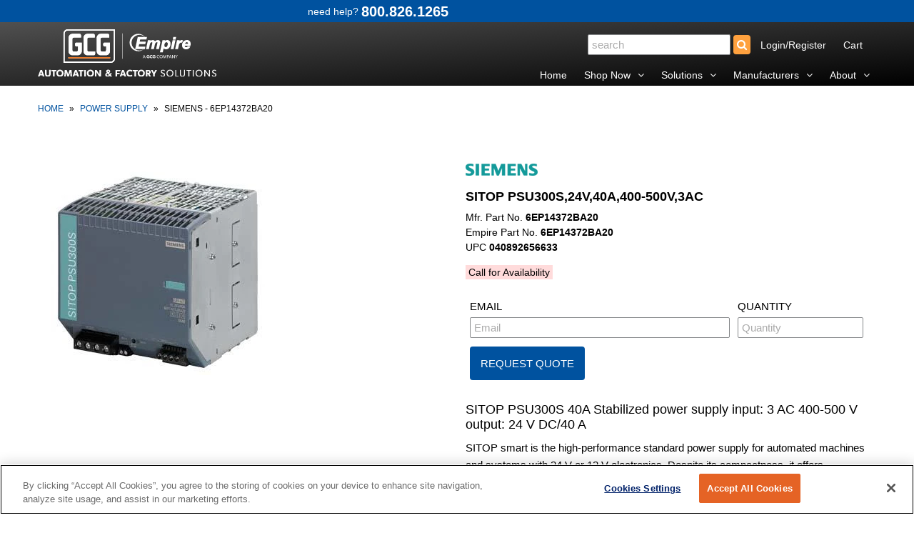

--- FILE ---
content_type: text/html; charset=utf-8
request_url: https://www.empirewc.com/products/6ep14372ba20
body_size: 20500
content:
<!DOCTYPE html>
<!--[if lt IE 7 ]><html class="ie ie6" lang="en"> <![endif]-->
<!--[if IE 7 ]><html class="ie ie7" lang="en"> <![endif]-->
<!--[if IE 8 ]><html class="ie ie8" lang="en"> <![endif]-->
<!--[if (gte IE 9)|!(IE)]><!--><html lang="en"> <!--<![endif]-->
<head>
  
 <!-- OneTrust Cookies Consent Notice start for empirewc.com -->
<script type="text/javascript" src="https://cdn.cookielaw.org/consent/018f1b36-33d5-78ce-b847-73211e807f59/OtAutoBlock.js"></script>
<script src="https://cdn.cookielaw.org/scripttemplates/otSDKStub.js" type="text/javascript" charset="UTF-8" data-domain-script="018f1b36-33d5-78ce-b847-73211e807f59"></script>

<script type="text/javascript">
function OptanonWrapper() {
    // Get active consent groups
    var activeGroups = OnetrustActiveGroups;
    
    // C0002 = Performance cookies (Analytics)
    // C0004 = Targeting cookies (Advertising)
    
    // If Performance cookies NOT consented, delete them immediately
    if (activeGroups.indexOf(',C0002,') === -1) {
        // Delete Google Analytics cookies
        deleteCookie('_ga');
        deleteCookie('_gid');
        deleteCookie('_gat_gtag_UA_73059630_1');
        
        // Delete all _ga_ cookies (they have dynamic suffixes)
        document.cookie.split(';').forEach(function(c) {
            var cookieName = c.split('=')[0].trim();
            if (cookieName.startsWith('_ga_')) {
                deleteCookie(cookieName);
            }
        });
        
        deleteCookie('_gcl_au');
        deleteCookie('hubspotutk');
        deleteCookie('__hstc');
        deleteCookie('__hssc');
        deleteCookie('__hssrc');
        deleteCookie('_shopify_y');
        deleteCookie('_shopify_s');
    }
    
    // Only load tracking scripts if Performance (C0002) is enabled
    if (activeGroups.indexOf(',C0002,') > -1) {
        loadGoogleAnalytics();
        loadLuckyOrange();
        loadGTM();
        loadHubSpot();
    }
}

function deleteCookie(name) {
    // Delete for root domain
    document.cookie = name + '=; expires=Thu, 01 Jan 1970 00:00:00 UTC; path=/;';
    // Delete for .empirewc.com
    document.cookie = name + '=; expires=Thu, 01 Jan 1970 00:00:00 UTC; path=/; domain=.empirewc.com';
    // Delete for empirewc.com (no dot)
    document.cookie = name + '=; expires=Thu, 01 Jan 1970 00:00:00 UTC; path=/; domain=empirewc.com';
}

function loadGoogleAnalytics() {
    // Load gtag.js
    var gtagScript = document.createElement('script');
    gtagScript.async = true;
    gtagScript.src = 'https://www.googletagmanager.com/gtag/js?id=UA-73059630-1';
    document.head.appendChild(gtagScript);
    
    // Initialize gtag after script loads
    gtagScript.onload = function() {
        window.dataLayer = window.dataLayer || [];
        function gtag(){dataLayer.push(arguments);}
        gtag('js', new Date());
        gtag('config', 'UA-73059630-1');
    };
}

function loadLuckyOrange() {
    var script = document.createElement('script');
    script.async = true;
    script.defer = true;
    script.src = 'https://tools.luckyorange.com/core/lo.js?site-id=6f181ebc';
    document.head.appendChild(script);
}

function loadGTM() {
    (function(w,d,s,l,i){
        w[l]=w[l]||[];
        w[l].push({'gtm.start': new Date().getTime(), event:'gtm.js'});
        var f=d.getElementsByTagName(s)[0],
        j=d.createElement(s),dl=l!='dataLayer'?'&l='+l:'';
        j.async=true;
        j.src='https://www.googletagmanager.com/gtm.js?id='+i+dl;
        f.parentNode.insertBefore(j,f);
    })(window,document,'script','dataLayer','GTM-T564J6W');
}

function loadHubSpot() {
    var script = document.createElement('script');
    script.type = 'text/javascript';
    script.id = 'hs-script-loader';
    script.async = true;
    script.defer = true;
    script.src = '//js.hs-scripts.com/8527454.js?businessUnitId=319421';
    document.body.appendChild(script);
}
</script>
<!-- OneTrust Cookies Consent Notice end for empirewc.com -->
<meta name="google-site-verification" content="sdGxSxPIXGJkOG1kPhCrqZNK13K34MWu2eLWuVrtjwU" />
  
  <meta charset="utf-8" />

    
  
  <link href='//fonts.googleapis.com/css?family=Arvo:400,700' rel='stylesheet' type='text/css'>
    

  
  
  <link href='//fonts.googleapis.com/css?family=Glegoo' rel='stylesheet' type='text/css'>
  

  
  
  <link href='//fonts.googleapis.com/css?family=Lato:300,400,700' rel='stylesheet' type='text/css'>
    

  
  
  <link href='//fonts.googleapis.com/css?family=Lobster' rel='stylesheet' type='text/css'>
     

  
  
  <link href='//fonts.googleapis.com/css?family=Lobster+Two:400,700' rel='stylesheet' type='text/css'>
     

  
  
  <link href='//fonts.googleapis.com/css?family=Montserrat:400,700' rel='stylesheet' type='text/css'>
    

  
  
  <link href='//fonts.googleapis.com/css?family=Noticia+Text:400,700' rel='stylesheet' type='text/css'>
       

  
  
  <link href='//fonts.googleapis.com/css?family=Open+Sans:400,300,700' rel='stylesheet' type='text/css'>
    

  
  
  <link href='//fonts.googleapis.com/css?family=Open+Sans+Condensed:300,700' rel='stylesheet' type='text/css'>
  

  
  
  <link href='//fonts.googleapis.com/css?family=Oswald:400,300,700' rel='stylesheet' type='text/css'>
  

  
  
  <link href='//fonts.googleapis.com/css?family=PT+Sans:400,700' rel='stylesheet' type='text/css'>
      

  
  
  <link href='//fonts.googleapis.com/css?family=PT+Sans+Narrow:400,700' rel='stylesheet' type='text/css'>
   

  
  
  <link href='//fonts.googleapis.com/css?family=Questrial' rel='stylesheet' type='text/css'>
     

  
  
  <link href='//fonts.googleapis.com/css?family=Raleway:400,300,700' rel='stylesheet' type='text/css'>
      

  
  
  <link href='//fonts.googleapis.com/css?family=Roboto:400,500,300' rel='stylesheet' type='text/css'>
   

  
  
  <link href='//fonts.googleapis.com/css?family=Josefin+Sans:400,600,700,300' rel='stylesheet' type='text/css'>
   

  
  
  <link href='//fonts.googleapis.com/css?family=Source+Sans+Pro:400,600,300,700' rel='stylesheet' type='text/css'>
   
  





























































































































<meta property="og:type" content="product">
<meta property="og:title" content="SITOP PSU300S,24V,40A,400-500V,3AC">
<meta property="og:url" content="https://www.empirewc.com/products/6ep14372ba20">
<meta property="og:description" content="SITOP PSU300S 40A Stabilized power supply input: 3 AC 400-500 V output: 24 V DC/40 ASITOP smart is the high-performance standard power supply for automated machines and systems with 24 V or 12 V electronics. Despite its compactness, it offers outstanding overload characteristics. Its capacity of 1.5 times the rated current for 5 s/min also enables trouble-free connection of consumers that demand high power. And with the permanent load capacity of 120% nominal output, these compact power supply units are among the most reliable of their kind.    ">

<meta property="og:image" content="http://www.empirewc.com/cdn/shop/products/6EP14372BA20_grande.jpg?v=1580841952">
<meta property="og:image:secure_url" content="https://www.empirewc.com/cdn/shop/products/6EP14372BA20_grande.jpg?v=1580841952">

<meta property="og:price:amount" content="635.00">
<meta property="og:price:currency" content="USD">

<meta property="og:site_name" content="empirewc.com">



<meta name="twitter:card" content="summary">


<meta name="twitter:site" content="@">


<meta name="twitter:title" content="SITOP PSU300S,24V,40A,400-500V,3AC">
<meta name="twitter:description" content="SITOP PSU300S 40A Stabilized power supply input: 3 AC 400-500 V output: 24 V DC/40 ASITOP smart is the high-performance standard power supply for automated machines and systems with 24 V or 12 V elect">
<meta name="twitter:image" content="https://www.empirewc.com/cdn/shop/products/6EP14372BA20_large.jpg?v=1580841952">
<meta name="twitter:image:width" content="480">
<meta name="twitter:image:height" content="480">


  <!-- Basic Page Needs
================================================== -->

  <title>
    Siemens - 6EP14372BA20 &ndash; empirewc.com
  </title>
  
  <meta name="description" content="SITOP PSU300S 40A Stabilized power supply input: 3 AC 400-500 V output: 24 V DC/40 ASITOP smart is the high-performance standard power supply for automated machines and systems with 24 V or 12 V electronics. Despite its compactness, it offers outstanding overload characteristics. Its capacity of 1.5 times the rated cur" />
  
  <link rel="canonical" href="https://www.empirewc.com/products/6ep14372ba20" />


  <!-- CSS
================================================== -->

  <link href="//www.empirewc.com/cdn/shop/t/23/assets/stylesheet.css?v=109252750949358731511740780563" rel="stylesheet" type="text/css" media="all" />
  <link href="//www.empirewc.com/cdn/shop/t/23/assets/custom.css?v=59826921905536587561740780563" rel="stylesheet" type="text/css" media="all" />
  <link href="//www.empirewc.com/cdn/shop/t/23/assets/jquery.fs.selecter.css?v=9369495958476440111740780563" rel="stylesheet" type="text/css" media="all" />
  <link href="//www.empirewc.com/cdn/shop/t/23/assets/font-awesome.css?v=107377188105132071011740779978" rel="stylesheet" type="text/css" media="all" />
  <link href="//www.empirewc.com/cdn/shop/t/23/assets/queries.css?v=99146804365987408641740780563" rel="stylesheet" type="text/css" media="all" />
  <link href="//www.empirewc.com/cdn/shop/t/23/assets/jquery.fancybox.css?v=81290186097701053281740780564" rel="stylesheet" type="text/css" media="all" />

  <!--[if IE 8 ]><link href="//www.empirewc.com/cdn/shop/t/23/assets/ie8.css?v=83283943113059592831740779978" rel="stylesheet" type="text/css" media="all" /><![endif]-->

  <!--[if IE 7]>
<link href="//www.empirewc.com/cdn/shop/t/23/assets/font-awesome-ie7.css?v=111952797986497000111740779978" rel="stylesheet" type="text/css" media="all" />
<![endif]-->

  <!-- JS
================================================== -->
  
  <script src="//ajax.googleapis.com/ajax/libs/jquery/1.10.2/jquery.min.js"></script>
  <script src="//www.empirewc.com/cdn/shop/t/23/assets/theme.js?v=163857097744534815661740779978" type="text/javascript"></script> 
  <script src="//www.empirewc.com/cdn/shopifycloud/storefront/assets/themes_support/option_selection-b017cd28.js" type="text/javascript"></script>  


  

  
  <script src="//www.empirewc.com/cdn/shop/t/23/assets/jquery.bxslider.min.js?v=80356390565452539891740779978" type="text/javascript"></script>
  

  <script src="//www.empirewc.com/cdn/shop/t/23/assets/instafeed.js?v=96294543666516553161740779978" type="text/javascript"></script>


  <!--[if lt IE 9]>
<script src="//html5shim.googlecode.com/svn/trunk/html5.js"></script>
<![endif]-->

  <meta name="viewport" content="width=device-width, initial-scale=1">

  <!-- Favicons
================================================== -->

  <link rel="shortcut icon" href="//www.empirewc.com/cdn/shop/t/23/assets/favicon.png?v=7744735332711606311740779978">

  

  <script>window.performance && window.performance.mark && window.performance.mark('shopify.content_for_header.start');</script><meta name="google-site-verification" content="sdGxSxPIXGJkOG1kPhCrqZNK13K34MWu2eLWuVrtjwU">
<meta id="shopify-digital-wallet" name="shopify-digital-wallet" content="/13810993/digital_wallets/dialog">
<meta name="shopify-checkout-api-token" content="aff9dde4cb85d7ef41ba636a0d812f23">
<link rel="alternate" type="application/json+oembed" href="https://www.empirewc.com/products/6ep14372ba20.oembed">
<script async="async" src="/checkouts/internal/preloads.js?locale=en-US"></script>
<link rel="preconnect" href="https://shop.app" crossorigin="anonymous">
<script async="async" src="https://shop.app/checkouts/internal/preloads.js?locale=en-US&shop_id=13810993" crossorigin="anonymous"></script>
<script id="apple-pay-shop-capabilities" type="application/json">{"shopId":13810993,"countryCode":"US","currencyCode":"USD","merchantCapabilities":["supports3DS"],"merchantId":"gid:\/\/shopify\/Shop\/13810993","merchantName":"empirewc.com","requiredBillingContactFields":["postalAddress","email"],"requiredShippingContactFields":["postalAddress","email"],"shippingType":"shipping","supportedNetworks":["visa","masterCard","amex","discover","elo","jcb"],"total":{"type":"pending","label":"empirewc.com","amount":"1.00"},"shopifyPaymentsEnabled":true,"supportsSubscriptions":true}</script>
<script id="shopify-features" type="application/json">{"accessToken":"aff9dde4cb85d7ef41ba636a0d812f23","betas":["rich-media-storefront-analytics"],"domain":"www.empirewc.com","predictiveSearch":true,"shopId":13810993,"locale":"en"}</script>
<script>var Shopify = Shopify || {};
Shopify.shop = "factory-automation-supply.myshopify.com";
Shopify.locale = "en";
Shopify.currency = {"active":"USD","rate":"1.0"};
Shopify.country = "US";
Shopify.theme = {"name":"2020-May with WC - add HubSpot Code - No Pricing","id":148760559858,"schema_name":null,"schema_version":null,"theme_store_id":null,"role":"main"};
Shopify.theme.handle = "null";
Shopify.theme.style = {"id":null,"handle":null};
Shopify.cdnHost = "www.empirewc.com/cdn";
Shopify.routes = Shopify.routes || {};
Shopify.routes.root = "/";</script>
<script type="module">!function(o){(o.Shopify=o.Shopify||{}).modules=!0}(window);</script>
<script>!function(o){function n(){var o=[];function n(){o.push(Array.prototype.slice.apply(arguments))}return n.q=o,n}var t=o.Shopify=o.Shopify||{};t.loadFeatures=n(),t.autoloadFeatures=n()}(window);</script>
<script>
  window.ShopifyPay = window.ShopifyPay || {};
  window.ShopifyPay.apiHost = "shop.app\/pay";
  window.ShopifyPay.redirectState = null;
</script>
<script id="shop-js-analytics" type="application/json">{"pageType":"product"}</script>
<script defer="defer" async type="module" src="//www.empirewc.com/cdn/shopifycloud/shop-js/modules/v2/client.init-shop-cart-sync_C5BV16lS.en.esm.js"></script>
<script defer="defer" async type="module" src="//www.empirewc.com/cdn/shopifycloud/shop-js/modules/v2/chunk.common_CygWptCX.esm.js"></script>
<script type="module">
  await import("//www.empirewc.com/cdn/shopifycloud/shop-js/modules/v2/client.init-shop-cart-sync_C5BV16lS.en.esm.js");
await import("//www.empirewc.com/cdn/shopifycloud/shop-js/modules/v2/chunk.common_CygWptCX.esm.js");

  window.Shopify.SignInWithShop?.initShopCartSync?.({"fedCMEnabled":true,"windoidEnabled":true});

</script>
<script>
  window.Shopify = window.Shopify || {};
  if (!window.Shopify.featureAssets) window.Shopify.featureAssets = {};
  window.Shopify.featureAssets['shop-js'] = {"shop-cart-sync":["modules/v2/client.shop-cart-sync_ZFArdW7E.en.esm.js","modules/v2/chunk.common_CygWptCX.esm.js"],"init-fed-cm":["modules/v2/client.init-fed-cm_CmiC4vf6.en.esm.js","modules/v2/chunk.common_CygWptCX.esm.js"],"shop-button":["modules/v2/client.shop-button_tlx5R9nI.en.esm.js","modules/v2/chunk.common_CygWptCX.esm.js"],"shop-cash-offers":["modules/v2/client.shop-cash-offers_DOA2yAJr.en.esm.js","modules/v2/chunk.common_CygWptCX.esm.js","modules/v2/chunk.modal_D71HUcav.esm.js"],"init-windoid":["modules/v2/client.init-windoid_sURxWdc1.en.esm.js","modules/v2/chunk.common_CygWptCX.esm.js"],"shop-toast-manager":["modules/v2/client.shop-toast-manager_ClPi3nE9.en.esm.js","modules/v2/chunk.common_CygWptCX.esm.js"],"init-shop-email-lookup-coordinator":["modules/v2/client.init-shop-email-lookup-coordinator_B8hsDcYM.en.esm.js","modules/v2/chunk.common_CygWptCX.esm.js"],"init-shop-cart-sync":["modules/v2/client.init-shop-cart-sync_C5BV16lS.en.esm.js","modules/v2/chunk.common_CygWptCX.esm.js"],"avatar":["modules/v2/client.avatar_BTnouDA3.en.esm.js"],"pay-button":["modules/v2/client.pay-button_FdsNuTd3.en.esm.js","modules/v2/chunk.common_CygWptCX.esm.js"],"init-customer-accounts":["modules/v2/client.init-customer-accounts_DxDtT_ad.en.esm.js","modules/v2/client.shop-login-button_C5VAVYt1.en.esm.js","modules/v2/chunk.common_CygWptCX.esm.js","modules/v2/chunk.modal_D71HUcav.esm.js"],"init-shop-for-new-customer-accounts":["modules/v2/client.init-shop-for-new-customer-accounts_ChsxoAhi.en.esm.js","modules/v2/client.shop-login-button_C5VAVYt1.en.esm.js","modules/v2/chunk.common_CygWptCX.esm.js","modules/v2/chunk.modal_D71HUcav.esm.js"],"shop-login-button":["modules/v2/client.shop-login-button_C5VAVYt1.en.esm.js","modules/v2/chunk.common_CygWptCX.esm.js","modules/v2/chunk.modal_D71HUcav.esm.js"],"init-customer-accounts-sign-up":["modules/v2/client.init-customer-accounts-sign-up_CPSyQ0Tj.en.esm.js","modules/v2/client.shop-login-button_C5VAVYt1.en.esm.js","modules/v2/chunk.common_CygWptCX.esm.js","modules/v2/chunk.modal_D71HUcav.esm.js"],"shop-follow-button":["modules/v2/client.shop-follow-button_Cva4Ekp9.en.esm.js","modules/v2/chunk.common_CygWptCX.esm.js","modules/v2/chunk.modal_D71HUcav.esm.js"],"checkout-modal":["modules/v2/client.checkout-modal_BPM8l0SH.en.esm.js","modules/v2/chunk.common_CygWptCX.esm.js","modules/v2/chunk.modal_D71HUcav.esm.js"],"lead-capture":["modules/v2/client.lead-capture_Bi8yE_yS.en.esm.js","modules/v2/chunk.common_CygWptCX.esm.js","modules/v2/chunk.modal_D71HUcav.esm.js"],"shop-login":["modules/v2/client.shop-login_D6lNrXab.en.esm.js","modules/v2/chunk.common_CygWptCX.esm.js","modules/v2/chunk.modal_D71HUcav.esm.js"],"payment-terms":["modules/v2/client.payment-terms_CZxnsJam.en.esm.js","modules/v2/chunk.common_CygWptCX.esm.js","modules/v2/chunk.modal_D71HUcav.esm.js"]};
</script>
<script>(function() {
  var isLoaded = false;
  function asyncLoad() {
    if (isLoaded) return;
    isLoaded = true;
    var urls = ["\/\/searchserverapi.com\/widgets\/shopify\/init.js?a=4M9q6u9N6I\u0026shop=factory-automation-supply.myshopify.com"];
    for (var i = 0; i < urls.length; i++) {
      var s = document.createElement('script');
      s.type = 'text/javascript';
      s.async = true;
      s.src = urls[i];
      var x = document.getElementsByTagName('script')[0];
      x.parentNode.insertBefore(s, x);
    }
  };
  if(window.attachEvent) {
    window.attachEvent('onload', asyncLoad);
  } else {
    window.addEventListener('load', asyncLoad, false);
  }
})();</script>
<script id="__st">var __st={"a":13810993,"offset":-18000,"reqid":"d06718f1-8ad1-42dd-a88a-1a715ff6caa3-1768756167","pageurl":"www.empirewc.com\/products\/6ep14372ba20","u":"e0840fe2d50e","p":"product","rtyp":"product","rid":4487976026189};</script>
<script>window.ShopifyPaypalV4VisibilityTracking = true;</script>
<script id="captcha-bootstrap">!function(){'use strict';const t='contact',e='account',n='new_comment',o=[[t,t],['blogs',n],['comments',n],[t,'customer']],c=[[e,'customer_login'],[e,'guest_login'],[e,'recover_customer_password'],[e,'create_customer']],r=t=>t.map((([t,e])=>`form[action*='/${t}']:not([data-nocaptcha='true']) input[name='form_type'][value='${e}']`)).join(','),a=t=>()=>t?[...document.querySelectorAll(t)].map((t=>t.form)):[];function s(){const t=[...o],e=r(t);return a(e)}const i='password',u='form_key',d=['recaptcha-v3-token','g-recaptcha-response','h-captcha-response',i],f=()=>{try{return window.sessionStorage}catch{return}},m='__shopify_v',_=t=>t.elements[u];function p(t,e,n=!1){try{const o=window.sessionStorage,c=JSON.parse(o.getItem(e)),{data:r}=function(t){const{data:e,action:n}=t;return t[m]||n?{data:e,action:n}:{data:t,action:n}}(c);for(const[e,n]of Object.entries(r))t.elements[e]&&(t.elements[e].value=n);n&&o.removeItem(e)}catch(o){console.error('form repopulation failed',{error:o})}}const l='form_type',E='cptcha';function T(t){t.dataset[E]=!0}const w=window,h=w.document,L='Shopify',v='ce_forms',y='captcha';let A=!1;((t,e)=>{const n=(g='f06e6c50-85a8-45c8-87d0-21a2b65856fe',I='https://cdn.shopify.com/shopifycloud/storefront-forms-hcaptcha/ce_storefront_forms_captcha_hcaptcha.v1.5.2.iife.js',D={infoText:'Protected by hCaptcha',privacyText:'Privacy',termsText:'Terms'},(t,e,n)=>{const o=w[L][v],c=o.bindForm;if(c)return c(t,g,e,D).then(n);var r;o.q.push([[t,g,e,D],n]),r=I,A||(h.body.append(Object.assign(h.createElement('script'),{id:'captcha-provider',async:!0,src:r})),A=!0)});var g,I,D;w[L]=w[L]||{},w[L][v]=w[L][v]||{},w[L][v].q=[],w[L][y]=w[L][y]||{},w[L][y].protect=function(t,e){n(t,void 0,e),T(t)},Object.freeze(w[L][y]),function(t,e,n,w,h,L){const[v,y,A,g]=function(t,e,n){const i=e?o:[],u=t?c:[],d=[...i,...u],f=r(d),m=r(i),_=r(d.filter((([t,e])=>n.includes(e))));return[a(f),a(m),a(_),s()]}(w,h,L),I=t=>{const e=t.target;return e instanceof HTMLFormElement?e:e&&e.form},D=t=>v().includes(t);t.addEventListener('submit',(t=>{const e=I(t);if(!e)return;const n=D(e)&&!e.dataset.hcaptchaBound&&!e.dataset.recaptchaBound,o=_(e),c=g().includes(e)&&(!o||!o.value);(n||c)&&t.preventDefault(),c&&!n&&(function(t){try{if(!f())return;!function(t){const e=f();if(!e)return;const n=_(t);if(!n)return;const o=n.value;o&&e.removeItem(o)}(t);const e=Array.from(Array(32),(()=>Math.random().toString(36)[2])).join('');!function(t,e){_(t)||t.append(Object.assign(document.createElement('input'),{type:'hidden',name:u})),t.elements[u].value=e}(t,e),function(t,e){const n=f();if(!n)return;const o=[...t.querySelectorAll(`input[type='${i}']`)].map((({name:t})=>t)),c=[...d,...o],r={};for(const[a,s]of new FormData(t).entries())c.includes(a)||(r[a]=s);n.setItem(e,JSON.stringify({[m]:1,action:t.action,data:r}))}(t,e)}catch(e){console.error('failed to persist form',e)}}(e),e.submit())}));const S=(t,e)=>{t&&!t.dataset[E]&&(n(t,e.some((e=>e===t))),T(t))};for(const o of['focusin','change'])t.addEventListener(o,(t=>{const e=I(t);D(e)&&S(e,y())}));const B=e.get('form_key'),M=e.get(l),P=B&&M;t.addEventListener('DOMContentLoaded',(()=>{const t=y();if(P)for(const e of t)e.elements[l].value===M&&p(e,B);[...new Set([...A(),...v().filter((t=>'true'===t.dataset.shopifyCaptcha))])].forEach((e=>S(e,t)))}))}(h,new URLSearchParams(w.location.search),n,t,e,['guest_login'])})(!0,!0)}();</script>
<script integrity="sha256-4kQ18oKyAcykRKYeNunJcIwy7WH5gtpwJnB7kiuLZ1E=" data-source-attribution="shopify.loadfeatures" defer="defer" src="//www.empirewc.com/cdn/shopifycloud/storefront/assets/storefront/load_feature-a0a9edcb.js" crossorigin="anonymous"></script>
<script crossorigin="anonymous" defer="defer" src="//www.empirewc.com/cdn/shopifycloud/storefront/assets/shopify_pay/storefront-65b4c6d7.js?v=20250812"></script>
<script data-source-attribution="shopify.dynamic_checkout.dynamic.init">var Shopify=Shopify||{};Shopify.PaymentButton=Shopify.PaymentButton||{isStorefrontPortableWallets:!0,init:function(){window.Shopify.PaymentButton.init=function(){};var t=document.createElement("script");t.src="https://www.empirewc.com/cdn/shopifycloud/portable-wallets/latest/portable-wallets.en.js",t.type="module",document.head.appendChild(t)}};
</script>
<script data-source-attribution="shopify.dynamic_checkout.buyer_consent">
  function portableWalletsHideBuyerConsent(e){var t=document.getElementById("shopify-buyer-consent"),n=document.getElementById("shopify-subscription-policy-button");t&&n&&(t.classList.add("hidden"),t.setAttribute("aria-hidden","true"),n.removeEventListener("click",e))}function portableWalletsShowBuyerConsent(e){var t=document.getElementById("shopify-buyer-consent"),n=document.getElementById("shopify-subscription-policy-button");t&&n&&(t.classList.remove("hidden"),t.removeAttribute("aria-hidden"),n.addEventListener("click",e))}window.Shopify?.PaymentButton&&(window.Shopify.PaymentButton.hideBuyerConsent=portableWalletsHideBuyerConsent,window.Shopify.PaymentButton.showBuyerConsent=portableWalletsShowBuyerConsent);
</script>
<script data-source-attribution="shopify.dynamic_checkout.cart.bootstrap">document.addEventListener("DOMContentLoaded",(function(){function t(){return document.querySelector("shopify-accelerated-checkout-cart, shopify-accelerated-checkout")}if(t())Shopify.PaymentButton.init();else{new MutationObserver((function(e,n){t()&&(Shopify.PaymentButton.init(),n.disconnect())})).observe(document.body,{childList:!0,subtree:!0})}}));
</script>
<link id="shopify-accelerated-checkout-styles" rel="stylesheet" media="screen" href="https://www.empirewc.com/cdn/shopifycloud/portable-wallets/latest/accelerated-checkout-backwards-compat.css" crossorigin="anonymous">
<style id="shopify-accelerated-checkout-cart">
        #shopify-buyer-consent {
  margin-top: 1em;
  display: inline-block;
  width: 100%;
}

#shopify-buyer-consent.hidden {
  display: none;
}

#shopify-subscription-policy-button {
  background: none;
  border: none;
  padding: 0;
  text-decoration: underline;
  font-size: inherit;
  cursor: pointer;
}

#shopify-subscription-policy-button::before {
  box-shadow: none;
}

      </style>

<script>window.performance && window.performance.mark && window.performance.mark('shopify.content_for_header.end');</script>
 

  <link rel="next" href="/next"/>
  <link rel="prev" href="/prev"/>
  


<link href="https://monorail-edge.shopifysvc.com" rel="dns-prefetch">
<script>(function(){if ("sendBeacon" in navigator && "performance" in window) {try {var session_token_from_headers = performance.getEntriesByType('navigation')[0].serverTiming.find(x => x.name == '_s').description;} catch {var session_token_from_headers = undefined;}var session_cookie_matches = document.cookie.match(/_shopify_s=([^;]*)/);var session_token_from_cookie = session_cookie_matches && session_cookie_matches.length === 2 ? session_cookie_matches[1] : "";var session_token = session_token_from_headers || session_token_from_cookie || "";function handle_abandonment_event(e) {var entries = performance.getEntries().filter(function(entry) {return /monorail-edge.shopifysvc.com/.test(entry.name);});if (!window.abandonment_tracked && entries.length === 0) {window.abandonment_tracked = true;var currentMs = Date.now();var navigation_start = performance.timing.navigationStart;var payload = {shop_id: 13810993,url: window.location.href,navigation_start,duration: currentMs - navigation_start,session_token,page_type: "product"};window.navigator.sendBeacon("https://monorail-edge.shopifysvc.com/v1/produce", JSON.stringify({schema_id: "online_store_buyer_site_abandonment/1.1",payload: payload,metadata: {event_created_at_ms: currentMs,event_sent_at_ms: currentMs}}));}}window.addEventListener('pagehide', handle_abandonment_event);}}());</script>
<script id="web-pixels-manager-setup">(function e(e,d,r,n,o){if(void 0===o&&(o={}),!Boolean(null===(a=null===(i=window.Shopify)||void 0===i?void 0:i.analytics)||void 0===a?void 0:a.replayQueue)){var i,a;window.Shopify=window.Shopify||{};var t=window.Shopify;t.analytics=t.analytics||{};var s=t.analytics;s.replayQueue=[],s.publish=function(e,d,r){return s.replayQueue.push([e,d,r]),!0};try{self.performance.mark("wpm:start")}catch(e){}var l=function(){var e={modern:/Edge?\/(1{2}[4-9]|1[2-9]\d|[2-9]\d{2}|\d{4,})\.\d+(\.\d+|)|Firefox\/(1{2}[4-9]|1[2-9]\d|[2-9]\d{2}|\d{4,})\.\d+(\.\d+|)|Chrom(ium|e)\/(9{2}|\d{3,})\.\d+(\.\d+|)|(Maci|X1{2}).+ Version\/(15\.\d+|(1[6-9]|[2-9]\d|\d{3,})\.\d+)([,.]\d+|)( \(\w+\)|)( Mobile\/\w+|) Safari\/|Chrome.+OPR\/(9{2}|\d{3,})\.\d+\.\d+|(CPU[ +]OS|iPhone[ +]OS|CPU[ +]iPhone|CPU IPhone OS|CPU iPad OS)[ +]+(15[._]\d+|(1[6-9]|[2-9]\d|\d{3,})[._]\d+)([._]\d+|)|Android:?[ /-](13[3-9]|1[4-9]\d|[2-9]\d{2}|\d{4,})(\.\d+|)(\.\d+|)|Android.+Firefox\/(13[5-9]|1[4-9]\d|[2-9]\d{2}|\d{4,})\.\d+(\.\d+|)|Android.+Chrom(ium|e)\/(13[3-9]|1[4-9]\d|[2-9]\d{2}|\d{4,})\.\d+(\.\d+|)|SamsungBrowser\/([2-9]\d|\d{3,})\.\d+/,legacy:/Edge?\/(1[6-9]|[2-9]\d|\d{3,})\.\d+(\.\d+|)|Firefox\/(5[4-9]|[6-9]\d|\d{3,})\.\d+(\.\d+|)|Chrom(ium|e)\/(5[1-9]|[6-9]\d|\d{3,})\.\d+(\.\d+|)([\d.]+$|.*Safari\/(?![\d.]+ Edge\/[\d.]+$))|(Maci|X1{2}).+ Version\/(10\.\d+|(1[1-9]|[2-9]\d|\d{3,})\.\d+)([,.]\d+|)( \(\w+\)|)( Mobile\/\w+|) Safari\/|Chrome.+OPR\/(3[89]|[4-9]\d|\d{3,})\.\d+\.\d+|(CPU[ +]OS|iPhone[ +]OS|CPU[ +]iPhone|CPU IPhone OS|CPU iPad OS)[ +]+(10[._]\d+|(1[1-9]|[2-9]\d|\d{3,})[._]\d+)([._]\d+|)|Android:?[ /-](13[3-9]|1[4-9]\d|[2-9]\d{2}|\d{4,})(\.\d+|)(\.\d+|)|Mobile Safari.+OPR\/([89]\d|\d{3,})\.\d+\.\d+|Android.+Firefox\/(13[5-9]|1[4-9]\d|[2-9]\d{2}|\d{4,})\.\d+(\.\d+|)|Android.+Chrom(ium|e)\/(13[3-9]|1[4-9]\d|[2-9]\d{2}|\d{4,})\.\d+(\.\d+|)|Android.+(UC? ?Browser|UCWEB|U3)[ /]?(15\.([5-9]|\d{2,})|(1[6-9]|[2-9]\d|\d{3,})\.\d+)\.\d+|SamsungBrowser\/(5\.\d+|([6-9]|\d{2,})\.\d+)|Android.+MQ{2}Browser\/(14(\.(9|\d{2,})|)|(1[5-9]|[2-9]\d|\d{3,})(\.\d+|))(\.\d+|)|K[Aa][Ii]OS\/(3\.\d+|([4-9]|\d{2,})\.\d+)(\.\d+|)/},d=e.modern,r=e.legacy,n=navigator.userAgent;return n.match(d)?"modern":n.match(r)?"legacy":"unknown"}(),u="modern"===l?"modern":"legacy",c=(null!=n?n:{modern:"",legacy:""})[u],f=function(e){return[e.baseUrl,"/wpm","/b",e.hashVersion,"modern"===e.buildTarget?"m":"l",".js"].join("")}({baseUrl:d,hashVersion:r,buildTarget:u}),m=function(e){var d=e.version,r=e.bundleTarget,n=e.surface,o=e.pageUrl,i=e.monorailEndpoint;return{emit:function(e){var a=e.status,t=e.errorMsg,s=(new Date).getTime(),l=JSON.stringify({metadata:{event_sent_at_ms:s},events:[{schema_id:"web_pixels_manager_load/3.1",payload:{version:d,bundle_target:r,page_url:o,status:a,surface:n,error_msg:t},metadata:{event_created_at_ms:s}}]});if(!i)return console&&console.warn&&console.warn("[Web Pixels Manager] No Monorail endpoint provided, skipping logging."),!1;try{return self.navigator.sendBeacon.bind(self.navigator)(i,l)}catch(e){}var u=new XMLHttpRequest;try{return u.open("POST",i,!0),u.setRequestHeader("Content-Type","text/plain"),u.send(l),!0}catch(e){return console&&console.warn&&console.warn("[Web Pixels Manager] Got an unhandled error while logging to Monorail."),!1}}}}({version:r,bundleTarget:l,surface:e.surface,pageUrl:self.location.href,monorailEndpoint:e.monorailEndpoint});try{o.browserTarget=l,function(e){var d=e.src,r=e.async,n=void 0===r||r,o=e.onload,i=e.onerror,a=e.sri,t=e.scriptDataAttributes,s=void 0===t?{}:t,l=document.createElement("script"),u=document.querySelector("head"),c=document.querySelector("body");if(l.async=n,l.src=d,a&&(l.integrity=a,l.crossOrigin="anonymous"),s)for(var f in s)if(Object.prototype.hasOwnProperty.call(s,f))try{l.dataset[f]=s[f]}catch(e){}if(o&&l.addEventListener("load",o),i&&l.addEventListener("error",i),u)u.appendChild(l);else{if(!c)throw new Error("Did not find a head or body element to append the script");c.appendChild(l)}}({src:f,async:!0,onload:function(){if(!function(){var e,d;return Boolean(null===(d=null===(e=window.Shopify)||void 0===e?void 0:e.analytics)||void 0===d?void 0:d.initialized)}()){var d=window.webPixelsManager.init(e)||void 0;if(d){var r=window.Shopify.analytics;r.replayQueue.forEach((function(e){var r=e[0],n=e[1],o=e[2];d.publishCustomEvent(r,n,o)})),r.replayQueue=[],r.publish=d.publishCustomEvent,r.visitor=d.visitor,r.initialized=!0}}},onerror:function(){return m.emit({status:"failed",errorMsg:"".concat(f," has failed to load")})},sri:function(e){var d=/^sha384-[A-Za-z0-9+/=]+$/;return"string"==typeof e&&d.test(e)}(c)?c:"",scriptDataAttributes:o}),m.emit({status:"loading"})}catch(e){m.emit({status:"failed",errorMsg:(null==e?void 0:e.message)||"Unknown error"})}}})({shopId: 13810993,storefrontBaseUrl: "https://www.empirewc.com",extensionsBaseUrl: "https://extensions.shopifycdn.com/cdn/shopifycloud/web-pixels-manager",monorailEndpoint: "https://monorail-edge.shopifysvc.com/unstable/produce_batch",surface: "storefront-renderer",enabledBetaFlags: ["2dca8a86"],webPixelsConfigList: [{"id":"559775986","configuration":"{\"config\":\"{\\\"pixel_id\\\":\\\"AW-667403421\\\",\\\"target_country\\\":\\\"US\\\",\\\"gtag_events\\\":[{\\\"type\\\":\\\"page_view\\\",\\\"action_label\\\":\\\"AW-667403421\\\/aWmWCIX40cwBEJ2Jn74C\\\"},{\\\"type\\\":\\\"purchase\\\",\\\"action_label\\\":\\\"AW-667403421\\\/FVzqCIj40cwBEJ2Jn74C\\\"},{\\\"type\\\":\\\"view_item\\\",\\\"action_label\\\":\\\"AW-667403421\\\/HmSvCIv40cwBEJ2Jn74C\\\"},{\\\"type\\\":\\\"add_to_cart\\\",\\\"action_label\\\":\\\"AW-667403421\\\/U-7FCI740cwBEJ2Jn74C\\\"},{\\\"type\\\":\\\"begin_checkout\\\",\\\"action_label\\\":\\\"AW-667403421\\\/qbahCJH40cwBEJ2Jn74C\\\"},{\\\"type\\\":\\\"search\\\",\\\"action_label\\\":\\\"AW-667403421\\\/FkzACJT40cwBEJ2Jn74C\\\"},{\\\"type\\\":\\\"add_payment_info\\\",\\\"action_label\\\":\\\"AW-667403421\\\/23IMCJf40cwBEJ2Jn74C\\\"}],\\\"enable_monitoring_mode\\\":false}\"}","eventPayloadVersion":"v1","runtimeContext":"OPEN","scriptVersion":"b2a88bafab3e21179ed38636efcd8a93","type":"APP","apiClientId":1780363,"privacyPurposes":[],"dataSharingAdjustments":{"protectedCustomerApprovalScopes":["read_customer_address","read_customer_email","read_customer_name","read_customer_personal_data","read_customer_phone"]}},{"id":"shopify-app-pixel","configuration":"{}","eventPayloadVersion":"v1","runtimeContext":"STRICT","scriptVersion":"0450","apiClientId":"shopify-pixel","type":"APP","privacyPurposes":["ANALYTICS","MARKETING"]},{"id":"shopify-custom-pixel","eventPayloadVersion":"v1","runtimeContext":"LAX","scriptVersion":"0450","apiClientId":"shopify-pixel","type":"CUSTOM","privacyPurposes":["ANALYTICS","MARKETING"]}],isMerchantRequest: false,initData: {"shop":{"name":"empirewc.com","paymentSettings":{"currencyCode":"USD"},"myshopifyDomain":"factory-automation-supply.myshopify.com","countryCode":"US","storefrontUrl":"https:\/\/www.empirewc.com"},"customer":null,"cart":null,"checkout":null,"productVariants":[{"price":{"amount":635.0,"currencyCode":"USD"},"product":{"title":"SITOP PSU300S,24V,40A,400-500V,3AC","vendor":"Siemens","id":"4487976026189","untranslatedTitle":"SITOP PSU300S,24V,40A,400-500V,3AC","url":"\/products\/6ep14372ba20","type":"Power Supply"},"id":"31917348290637","image":{"src":"\/\/www.empirewc.com\/cdn\/shop\/products\/6EP14372BA20.jpg?v=1580841952"},"sku":"6EP14372BA20","title":"Default Title","untranslatedTitle":"Default Title"}],"purchasingCompany":null},},"https://www.empirewc.com/cdn","fcfee988w5aeb613cpc8e4bc33m6693e112",{"modern":"","legacy":""},{"shopId":"13810993","storefrontBaseUrl":"https:\/\/www.empirewc.com","extensionBaseUrl":"https:\/\/extensions.shopifycdn.com\/cdn\/shopifycloud\/web-pixels-manager","surface":"storefront-renderer","enabledBetaFlags":"[\"2dca8a86\"]","isMerchantRequest":"false","hashVersion":"fcfee988w5aeb613cpc8e4bc33m6693e112","publish":"custom","events":"[[\"page_viewed\",{}],[\"product_viewed\",{\"productVariant\":{\"price\":{\"amount\":635.0,\"currencyCode\":\"USD\"},\"product\":{\"title\":\"SITOP PSU300S,24V,40A,400-500V,3AC\",\"vendor\":\"Siemens\",\"id\":\"4487976026189\",\"untranslatedTitle\":\"SITOP PSU300S,24V,40A,400-500V,3AC\",\"url\":\"\/products\/6ep14372ba20\",\"type\":\"Power Supply\"},\"id\":\"31917348290637\",\"image\":{\"src\":\"\/\/www.empirewc.com\/cdn\/shop\/products\/6EP14372BA20.jpg?v=1580841952\"},\"sku\":\"6EP14372BA20\",\"title\":\"Default Title\",\"untranslatedTitle\":\"Default Title\"}}]]"});</script><script>
  window.ShopifyAnalytics = window.ShopifyAnalytics || {};
  window.ShopifyAnalytics.meta = window.ShopifyAnalytics.meta || {};
  window.ShopifyAnalytics.meta.currency = 'USD';
  var meta = {"product":{"id":4487976026189,"gid":"gid:\/\/shopify\/Product\/4487976026189","vendor":"Siemens","type":"Power Supply","handle":"6ep14372ba20","variants":[{"id":31917348290637,"price":63500,"name":"SITOP PSU300S,24V,40A,400-500V,3AC","public_title":null,"sku":"6EP14372BA20"}],"remote":false},"page":{"pageType":"product","resourceType":"product","resourceId":4487976026189,"requestId":"d06718f1-8ad1-42dd-a88a-1a715ff6caa3-1768756167"}};
  for (var attr in meta) {
    window.ShopifyAnalytics.meta[attr] = meta[attr];
  }
</script>
<script class="analytics">
  (function () {
    var customDocumentWrite = function(content) {
      var jquery = null;

      if (window.jQuery) {
        jquery = window.jQuery;
      } else if (window.Checkout && window.Checkout.$) {
        jquery = window.Checkout.$;
      }

      if (jquery) {
        jquery('body').append(content);
      }
    };

    var hasLoggedConversion = function(token) {
      if (token) {
        return document.cookie.indexOf('loggedConversion=' + token) !== -1;
      }
      return false;
    }

    var setCookieIfConversion = function(token) {
      if (token) {
        var twoMonthsFromNow = new Date(Date.now());
        twoMonthsFromNow.setMonth(twoMonthsFromNow.getMonth() + 2);

        document.cookie = 'loggedConversion=' + token + '; expires=' + twoMonthsFromNow;
      }
    }

    var trekkie = window.ShopifyAnalytics.lib = window.trekkie = window.trekkie || [];
    if (trekkie.integrations) {
      return;
    }
    trekkie.methods = [
      'identify',
      'page',
      'ready',
      'track',
      'trackForm',
      'trackLink'
    ];
    trekkie.factory = function(method) {
      return function() {
        var args = Array.prototype.slice.call(arguments);
        args.unshift(method);
        trekkie.push(args);
        return trekkie;
      };
    };
    for (var i = 0; i < trekkie.methods.length; i++) {
      var key = trekkie.methods[i];
      trekkie[key] = trekkie.factory(key);
    }
    trekkie.load = function(config) {
      trekkie.config = config || {};
      trekkie.config.initialDocumentCookie = document.cookie;
      var first = document.getElementsByTagName('script')[0];
      var script = document.createElement('script');
      script.type = 'text/javascript';
      script.onerror = function(e) {
        var scriptFallback = document.createElement('script');
        scriptFallback.type = 'text/javascript';
        scriptFallback.onerror = function(error) {
                var Monorail = {
      produce: function produce(monorailDomain, schemaId, payload) {
        var currentMs = new Date().getTime();
        var event = {
          schema_id: schemaId,
          payload: payload,
          metadata: {
            event_created_at_ms: currentMs,
            event_sent_at_ms: currentMs
          }
        };
        return Monorail.sendRequest("https://" + monorailDomain + "/v1/produce", JSON.stringify(event));
      },
      sendRequest: function sendRequest(endpointUrl, payload) {
        // Try the sendBeacon API
        if (window && window.navigator && typeof window.navigator.sendBeacon === 'function' && typeof window.Blob === 'function' && !Monorail.isIos12()) {
          var blobData = new window.Blob([payload], {
            type: 'text/plain'
          });

          if (window.navigator.sendBeacon(endpointUrl, blobData)) {
            return true;
          } // sendBeacon was not successful

        } // XHR beacon

        var xhr = new XMLHttpRequest();

        try {
          xhr.open('POST', endpointUrl);
          xhr.setRequestHeader('Content-Type', 'text/plain');
          xhr.send(payload);
        } catch (e) {
          console.log(e);
        }

        return false;
      },
      isIos12: function isIos12() {
        return window.navigator.userAgent.lastIndexOf('iPhone; CPU iPhone OS 12_') !== -1 || window.navigator.userAgent.lastIndexOf('iPad; CPU OS 12_') !== -1;
      }
    };
    Monorail.produce('monorail-edge.shopifysvc.com',
      'trekkie_storefront_load_errors/1.1',
      {shop_id: 13810993,
      theme_id: 148760559858,
      app_name: "storefront",
      context_url: window.location.href,
      source_url: "//www.empirewc.com/cdn/s/trekkie.storefront.cd680fe47e6c39ca5d5df5f0a32d569bc48c0f27.min.js"});

        };
        scriptFallback.async = true;
        scriptFallback.src = '//www.empirewc.com/cdn/s/trekkie.storefront.cd680fe47e6c39ca5d5df5f0a32d569bc48c0f27.min.js';
        first.parentNode.insertBefore(scriptFallback, first);
      };
      script.async = true;
      script.src = '//www.empirewc.com/cdn/s/trekkie.storefront.cd680fe47e6c39ca5d5df5f0a32d569bc48c0f27.min.js';
      first.parentNode.insertBefore(script, first);
    };
    trekkie.load(
      {"Trekkie":{"appName":"storefront","development":false,"defaultAttributes":{"shopId":13810993,"isMerchantRequest":null,"themeId":148760559858,"themeCityHash":"1831330515065687550","contentLanguage":"en","currency":"USD","eventMetadataId":"d5e48f59-fadf-46fb-9797-2d8f9dc52f64"},"isServerSideCookieWritingEnabled":true,"monorailRegion":"shop_domain","enabledBetaFlags":["65f19447"]},"Session Attribution":{},"S2S":{"facebookCapiEnabled":false,"source":"trekkie-storefront-renderer","apiClientId":580111}}
    );

    var loaded = false;
    trekkie.ready(function() {
      if (loaded) return;
      loaded = true;

      window.ShopifyAnalytics.lib = window.trekkie;

      var originalDocumentWrite = document.write;
      document.write = customDocumentWrite;
      try { window.ShopifyAnalytics.merchantGoogleAnalytics.call(this); } catch(error) {};
      document.write = originalDocumentWrite;

      window.ShopifyAnalytics.lib.page(null,{"pageType":"product","resourceType":"product","resourceId":4487976026189,"requestId":"d06718f1-8ad1-42dd-a88a-1a715ff6caa3-1768756167","shopifyEmitted":true});

      var match = window.location.pathname.match(/checkouts\/(.+)\/(thank_you|post_purchase)/)
      var token = match? match[1]: undefined;
      if (!hasLoggedConversion(token)) {
        setCookieIfConversion(token);
        window.ShopifyAnalytics.lib.track("Viewed Product",{"currency":"USD","variantId":31917348290637,"productId":4487976026189,"productGid":"gid:\/\/shopify\/Product\/4487976026189","name":"SITOP PSU300S,24V,40A,400-500V,3AC","price":"635.00","sku":"6EP14372BA20","brand":"Siemens","variant":null,"category":"Power Supply","nonInteraction":true,"remote":false},undefined,undefined,{"shopifyEmitted":true});
      window.ShopifyAnalytics.lib.track("monorail:\/\/trekkie_storefront_viewed_product\/1.1",{"currency":"USD","variantId":31917348290637,"productId":4487976026189,"productGid":"gid:\/\/shopify\/Product\/4487976026189","name":"SITOP PSU300S,24V,40A,400-500V,3AC","price":"635.00","sku":"6EP14372BA20","brand":"Siemens","variant":null,"category":"Power Supply","nonInteraction":true,"remote":false,"referer":"https:\/\/www.empirewc.com\/products\/6ep14372ba20"});
      }
    });


        var eventsListenerScript = document.createElement('script');
        eventsListenerScript.async = true;
        eventsListenerScript.src = "//www.empirewc.com/cdn/shopifycloud/storefront/assets/shop_events_listener-3da45d37.js";
        document.getElementsByTagName('head')[0].appendChild(eventsListenerScript);

})();</script>
  <script>
  if (!window.ga || (window.ga && typeof window.ga !== 'function')) {
    window.ga = function ga() {
      (window.ga.q = window.ga.q || []).push(arguments);
      if (window.Shopify && window.Shopify.analytics && typeof window.Shopify.analytics.publish === 'function') {
        window.Shopify.analytics.publish("ga_stub_called", {}, {sendTo: "google_osp_migration"});
      }
      console.error("Shopify's Google Analytics stub called with:", Array.from(arguments), "\nSee https://help.shopify.com/manual/promoting-marketing/pixels/pixel-migration#google for more information.");
    };
    if (window.Shopify && window.Shopify.analytics && typeof window.Shopify.analytics.publish === 'function') {
      window.Shopify.analytics.publish("ga_stub_initialized", {}, {sendTo: "google_osp_migration"});
    }
  }
</script>
<script
  defer
  src="https://www.empirewc.com/cdn/shopifycloud/perf-kit/shopify-perf-kit-3.0.4.min.js"
  data-application="storefront-renderer"
  data-shop-id="13810993"
  data-render-region="gcp-us-central1"
  data-page-type="product"
  data-theme-instance-id="148760559858"
  data-theme-name=""
  data-theme-version=""
  data-monorail-region="shop_domain"
  data-resource-timing-sampling-rate="10"
  data-shs="true"
  data-shs-beacon="true"
  data-shs-export-with-fetch="true"
  data-shs-logs-sample-rate="1"
  data-shs-beacon-endpoint="https://www.empirewc.com/api/collect"
></script>
</head>


<body class="gridlock shifter product">
  <div id="CartDrawer" class="drawer drawer--right">
  <div class="drawer__header">
    <div class="table-cell">
    <h3>My Cart</h3>
    </div>
    <div class="table-cell">
    <span class="drawer__close js-drawer-close">
        Close
    </span>
    </div>
  </div>
  <div id="CartContainer"></div>
</div>

  <div class="shifter-page is-moved-by-drawer" id="PageContainer">  
    <div class="page-wrap">
      
      
  <header class="scrollheader">
     <div class="bannertop">
      <div class="row">
       
        <div class="desktop-6 tablet-3 mobile-hide" id="banner-message">
          <span class="banner-main"><i></i></span>
        </div>
        <div class="desktop-6 tablet-3 mobile-hide" id="phone">
          <span class="banner-help">need help?  </span>
          <span class="banner-phone"><a href="tel:8008261265" style="text-decoration: none; color: #ffffff;" title="Call"><b>800.826.1265</b></a></span>
        </div>
        
        <!-- Shown on Mobile Only -->
<ul id="cart" class="mobile-3 mobile-only" style="padding-top: 10px; height: 50px;">                  
  <li class="seeks"><form action="/search" method="get"><input type="text" name="q" id="q" placeholder="search" class="snize-input-style"></form>
          </li>
  
          
  				<li><a id="inline" href="/account" title="Account"><i class="icon-user"></i></a>
         		 </li>
  			<li>
              <a href="/cart"  title="My Cart"><i class="icon-shopping-cart"></i></a>
              </li>
  			</li>
            
          
          
              
  <li class="wider"><span class="shifter-handle">Menu</span></li>
</ul>
      </div>
    </div> 
    <div id="navigation">
      <div class="row">
        <div class="nav-container desktop-12 tablet-6 mobile-3">
          <div id="logo" class="mobile-3">
            
            <a href="/"><img src="//www.empirewc.com/cdn/shop/t/23/assets/gcgAutomationFactorySolutionsEmpire.svg?v=111818954195902609871740779978" alt="empirewc.com" itemprop="logo" style="border: 0;"></a>
            
          </div>
          <nav>
            <div class="search-container">      
              <ul id="main-nav" role="navigation">
          
                <li><form action="/search" method="get">
              <input type="text" name="q" placeholder="search">
              <button type="submit"><i class="icon-search"></i></button>
       		</form>
                </li>
                <li><a id="menu" href="/account" title="Account">Login/Register</a></li>
                <li><a id="menu" href="/cart" title="My Cart">Cart</a></li>
          
              </ul>
              </div>
            <ul id="main-nav" role="navigation"> 
              
              








































































































 


<li><a href="/" title="">Home</a></li>

              
              








































































































 


<li class="dropdown"><a href="/" class="dlinks">Shop Now</a>  
  
  <ul class="submenu">
    
    
          
    <li class="nest"><a href="/">Circuit Protection</a>                 
      <ul class="nested">
        
        <li><a href="/pages/circuit-breakers">Circuit Breakers</a></li>
        
        <li><a href="/pages/fuses">Fuses</a></li>
        
        <li><a href="/collections/ground-bars">Ground Bars</a></li>
        
      </ul>
    </li>
    

    
    
          
    <li class="nest"><a href="/">Connectors</a>                 
      <ul class="nested">
        
        <li><a href="/collections/automotive-connectors">Automotive</a></li>
        
        <li><a href="/collections/circular-connector">Circular</a></li>
        
        <li><a href="/collections/contacts">Contacts</a></li>
        
        <li><a href="/collections/d-sub-connector">D-Sub</a></li>
        
        <li><a href="/collections/data-ethernet-connectors">Data / Ethernet</a></li>
        
        <li><a href="/pages/industrial-connectors">Industrial</a></li>
        
        <li><a href="/collections/power-connector">Power</a></li>
        
        <li><a href="/collections/rectangular-connector">Rectangular</a></li>
        
        <li><a href="/pages/solderless-terminals">Solderless Terminals</a></li>
        
        <li><a href="/pages/terminal-blocks">Terminal Blocks</a></li>
        
        <li><a href="/collections/connector-accessories">Accessories</a></li>
        
      </ul>
    </li>
    

    
    
          
    <li class="nest"><a href="/">Control</a>                 
      <ul class="nested">
        
        <li><a href="/pages/buttons-indicators">Buttons / Indicators</a></li>
        
        <li><a href="/pages/contactors">Contactors</a></li>
        
        <li><a href="/collections/disconnect-switches">Disconnect Switches</a></li>
        
        <li><a href="/pages/motor-starters">Motor Starters</a></li>
        
        <li><a href="/pages/relays">Relays</a></li>
        
      </ul>
    </li>
    

    
    
          
    <li class="nest"><a href="/">Industrial Communication</a>                 
      <ul class="nested">
        
        <li><a href="/pages/ethernet-switches">Ethernet Switches</a></li>
        
        <li><a href="/collections/wireless-technology">Wireless Technology</a></li>
        
      </ul>
    </li>
    

    
    
          
    <li class="nest"><a href="/">Motion Control</a>                 
      <ul class="nested">
        
        <li><a href="/pages/drives">Drives</a></li>
        
        <li><a href="/pages/servos">Servos</a></li>
        
      </ul>
    </li>
    

    
    
          
    <li class="nest"><a href="/">PLC's / HMI's</a>                 
      <ul class="nested">
        
        <li><a href="/pages/hmis">HMI's</a></li>
        
        <li><a href="/pages/i-o-modules">I/O Modules</a></li>
        
        <li><a href="/collections/programmable-logic-controler">PLC's</a></li>
        
      </ul>
    </li>
    

    
    
          
    <li class="nest"><a href="/">Power</a>                 
      <ul class="nested">
        
        <li><a href="/collections/power-supply">Power Supplies</a></li>
        
        <li><a href="/collections/ups-device">UPS Devices</a></li>
        
        <li><a href="/collections/transformers">Transformers</a></li>
        
      </ul>
    </li>
    

    
    
          
    <li class="nest"><a href="/">Safety & Signaling</a>                 
      <ul class="nested">
        
        <li><a href="/pages/light-towers">Light Towers</a></li>
        
        <li><a href="/collections/limit-switch">Limit Switches</a></li>
        
        <li><a href="/collections/safety-relay">Safety Relays</a></li>
        
        <li><a href="/collections/safety-switches">Safety Switches</a></li>
        
        <li><a href="/collections/cable-pull-switches">Cable Pull Switches</a></li>
        
      </ul>
    </li>
    

    
    
          
    <li class="nest"><a href="/pages/sensors">Sensors</a>                 
      <ul class="nested">
        
        <li><a href="/collections/inductive">Inductive</a></li>
        
        <li><a href="/collections/proximity-sensor">Proximity</a></li>
        
      </ul>
    </li>
    

    
    
          
    <li class="nest"><a href="/">Wire / Cable</a>                 
      <ul class="nested">
        
        <li><a href="/pages/cable">Cable</a></li>
        
        <li><a href="/collections/cable-reel">Cable Reels</a></li>
        
        <li><a href="/pages/industrial-cordsets">Industrial Cordsets</a></li>
        
        <li><a href="/pages/wire">Wire</a></li>
        
        <li><a href="/pages/wire-cable-management">Wire / Cable Management</a></li>
        
      </ul>
    </li>
    

    
  </ul>
  
</li>


              
              








































































































 


<li class="dropdown"><a href="/" class="dlinks">Solutions</a>  
  
  <ul class="submenu">
    
    
    
    <li><a href="/pages/automation-control">Automation & Control</a></li>    
    

    
    
    
    <li><a href="/pages/connectivity">Connectivity</a></li>    
    

    
    
    
    <li><a href="/pages/manufacturing">Manufacturing</a></li>    
    

    
    
    
    <li><a href="/pages/mold-capability">Overmold</a></li>    
    

    
    
    
    <li><a href="/pages/robot-dress">Robot Dress</a></li>    
    

    
    
    
    <li><a href="/pages/safety-solutions">Safety Solutions</a></li>    
    

    
    
    
    <li><a href="/pages/solar-products">Solar</a></li>    
    

    
    
    
    <li><a href="/pages/wire-dye-striping">Wire Dye & Striping</a></li>    
    

    
    
    
    <li><a href="/pages/vendor-managed-inventory">Vendor Managed Inventory</a></li>    
    

    
    
    
    <li><a href="/pages/accessories">Accessories</a></li>    
    

    
  </ul>
  
</li>


              
              








































































































 


<li class="dropdown"><a href="/" class="dlinks">Manufacturers</a>  
  
  <ul class="submenu">
    
    
    
    <li><a href="https://www.bannerengineering.com/us/en.html">Banner Engineering</a></li>    
    

    
    
    
    <li><a href="/collections/eaton">Eaton</a></li>    
    

    
    
    
    <li><a href="/collections/harting">Harting</a></li>    
    

    
    
    
    <li><a href="/collections/idec">Idec</a></li>    
    

    
    
    
    <li><a href="/collections/lapp-all">Lapp</a></li>    
    

    
    
    
    <li><a href="/collections/mersen">Mersen</a></li>    
    

    
    
    
    <li><a href="/collections/niedax">Niedax</a></li>    
    

    
    
    
    <li><a href="/collections/pepperl-fuchs">Pepperl+Fuchs</a></li>    
    

    
    
    
    <li><a href="https://www.pizzato.com/en/">Pizzato</a></li>    
    

    
    
    
    <li><a href="/collections/reiku">Reiku</a></li>    
    

    
    
    
    <li><a href="/collections/southwire">Southwire</a></li>    
    

    
    
    
    <li><a href="/collections/siemens">Siemens</a></li>    
    

    
    
    
    <li><a href="/collections/tosibox">Tosibox</a></li>    
    

    
    
    
    <li><a href="https://www.turck.us/en/">Turck</a></li>    
    

    
  </ul>
  
</li>


              
              








































































































 


<li class="dropdown"><a href="/pages/about-us" class="dlinks">About</a>  
  
  <ul class="submenu">
    
    
    
    <li><a href="/pages/about-us">About Us</a></li>    
    

    
    
    
    <li><a href="/pages/locations">Contact Us</a></li>    
    

    
    
    
    <li><a href="/pages/events">Events</a></li>    
    

    
    
    
    <li><a href="https://www.empirewc.com/pages/knowledge-center">Knowledge Center</a></li>    
    

    
    
    
    <li><a href="https://automation.gogcg.com/literature">Literature</a></li>    
    

    
    
    
    <li><a href="https://automation.gogcg.com/wp-content/uploads/GCG-Credit-Application_1-2026_PW.pdf">Credit Application</a></li>    
    

    
  </ul>
  
</li>


              
            </ul>        
          </nav>
        </div>
      </div>  
    </div>
  </header>
  <div id="phantom"></div>  

	  

            
      
      <div id="content" class="row">	
        
        
<div id="breadcrumb" class="desktop-12">
  <a href="/" class="homepage-link" title="Home">Home</a>
  
  
  <span class="separator">&raquo;</span> 
  <a href="/collections/types?q=Power%20Supply" title="Power Supply">Power Supply</a>
  
  <span class="separator">&raquo;</span>
  <span class="page-title">Siemens - 6EP14372BA20</span>
  
</div>

<div class="clear"></div>	
        	
        



















<div itemscope itemtype="http://schema.org/Product" id="product-4487976026189" class="product-page">

  <meta itemprop="url" content="https://www.empirewc.com/products/6ep14372ba20">
  <meta itemprop="image" content="//www.empirewc.com/cdn/shop/products/6EP14372BA20_grande.jpg?v=1580841952">
  
  <div class="section-title desktop-12 mobile-3">
  </div>  

  <div class="clear"></div>

  <div class="mobile-hide">
  
  </div>

  <div id="bside" class="desktop-12 tablet-6 mobile-3">
    <div id="product-photos" class="desktop-6 mobile-3">

      

      <div id="bigimage-4487976026189" class="desktop-12 main-product-image">
        <img id="4487976026189" data-image-id="" src="//www.empirewc.com/cdn/shop/products/6EP14372BA20.jpg?v=1580841952" alt='' title="SITOP PSU300S,24V,40A,400-500V,3AC"/>
      </div>

      
    </div>
    <script>

      

          $('.clicker-4487976026189').click(function() {
          var newImage = $(this).attr('href');
        $( '#bigimage-4487976026189 img' ).attr({ src: newImage }); 
          return false;
          });

        

    </script>


    <div id="product-right" class="desktop-6 mobile-3">

      
      <div id="product-description">
        
        <div class="vendor-collection-image"><h2><img src="//www.empirewc.com/cdn/shop/collections/siemens_medium.png?v=1579701056" alt="" /></h2></div>
        <h2 itemprop="description"><b itemprop="name">SITOP PSU300S,24V,40A,400-500V,3AC</b></h2>
        
		
        <h3 class="variant-sku">Mfr. Part No. <b itemprop="mpn">6EP14372BA20</b></h3>
        <h3 class="variant-sku">Empire Part No. <b>6EP14372BA20</b></h3>
        




















        <h3 class="variant-barcode">UPC <b>040892656633</b></h3>
        
        <div itemprop="offers" itemscope itemtype="http://schema.org/Offer">
        <p id="product-price">

            
          <h3 class="variant-inventory"><span class="no-stock-inventory">Call for Availability</span></h3>
       
        </p> 
		
          
        <meta itemprop="priceCurrency" content="USD">
        <meta itemprop="price" content="635.00">
        <link itemprop="availability" href="http://schema.org/OutOfStock">
          
          
          
          
        <div class="contactFormWrapper"><form method="post" action="/contact#contact_form" id="contact_form" accept-charset="UTF-8" class="contact-form"><input type="hidden" name="form_type" value="contact" /><input type="hidden" name="utf8" value="✓" />








<div id="contactFormWrapper">
  <div class="desktop-1 mobile-1">
      <input type="hidden" name="contact[part]" value="6EP14372BA20" />
  </div>  
    <div class="desktop-8 mobile-3">      
      <label>Email</label>
      <input type="email" id="RFQFormEmail" name="contact[email]" placeholder="Email" />
  </div>
  <div class="desktop-4 mobile-3">
      <label>quantity</label>
      <input type="text" id="RFQFormTelephone" name="contact[quantity]" placeholder="Quantity" />
  </div>
  <div class="desktop-8 mobile-3">
      <input type="submit" id="contactFormSubmit" class="rfq" value="Request Quote" />
  </div>
</div>

<div class="clear"></div>


</form> </div>
		</div>
        
        <div class="rte">
          


  <style type='text/css'>
    #tabs,
    .custom-desc-tabs {
        background: transparent !important;
        border: none !important;
    }
    
    #judgeme_product_reviews {
        border: none !important;
    }
    
    #tabs-app-accordion {
        overflow: hidden;
        margin-bottom: 10px;
        padding-bottom: 2px;
    }
    
    #tabs > div,
    .custom-desc-tabs > div,
    #tabs-app-accordion > div {
        background: #ffffff;
        margin-top: 0px;
        color: #333333;
        border: solid 1px #dddddd;
        -moz-border-radius: 3px;
        -webkit-border-radius: 3px;
        border-radius: 3px;
        -moz-border-radius-topleft: 0px;
        -webkit-border-top-left-radius: 0px;
        border-top-left-radius: 0;
        padding: 10px;
        display: none;
        overflow: hidden;
        clear: both;
    }
    
    #tabs-app-accordion > div {
        -moz-border-radius: 0px;
        -webkit-border-radius: 0px;
        border-radius: 0px;
        border-top: 0;
        border-bottom: 0;
    }
    
    #tabs-app-accordion > div:last-child {
        border-bottom: solid 1px #dddddd;
        -moz-border-radius-bottomleft: 3px;
        -webkit-border-bottom-left-radius: 3px;
        border-bottom-left-radius: 3px;
        -moz-border-radius-bottomright: 3px;
        -webkit-border-bottom-right-radius: 3px;
        border-bottom-right-radius: 3px;
    }
    
    #tabs > div[aria-hidden='false'],
    .custom-desc-tabs > div[aria-hidden='false'] {
        display: block;
    }
    
    #tabs .spr-container,
    .custom-desc-tabs > .spr-container {
        border: none;
    }
    
    #tabs > div > span,
    .custom-desc-tabs > div > span {
        display: block;
    }
    
    #tabs > #tabs-1,
    #tabs > #tabs-app-tabs-1,
    .custom-desc-tabs > #tabs-1,
    .custom-desc-tabs > #tabs-app-tabs-1 {
        display: block;
    }
    
    #tabs > ul,
    .custom-desc-tabs > ul {
        display: block;
        margin: 0 0 10px 0;
        padding: 0;
        margin: 0 !important;
        border: 0 !important;
        border-bottom: solid 1px #ddd;
        border-radius: 0;
        height: 30px;
        background: transparent;
        color: #000;
    }
    
    #tabs > ul > li,
    #tabs-app-accordion > h4,
    .custom-desc-tabs > ul > li {
        display: block;
        width: auto;
        height: 30px;
        padding: 0;
        float: left;
        border: 0;
        background: transparent;
        margin: 0 !important;
    }
    
    #tabs-app-accordion > h4 {
        width: 100%;
        outline: 0
    }
    
    #tabs > ul > li a,
    #tabs-app-accordion > h4 a,
    .custom-desc-tabs > ul > li a {
        display: block;
        text-decoration: none;
        width: auto;
        height: 28px;
        padding: 0px 11px 0 11px !important;
        line-height: 30px;
        border-style: solid;
        border-color: #dddddd;
        border-width: 1px 0 0 1px;
        background: #eeeeee;
        color: #cccccc;
        font-size: 13px;
        outline: none;
        margin: 1px 0 0 0;
        -webkit-box-sizing: content-box !important;
        -moz-box-sizing: content-box !important;
        box-sizing: content-box !important;
        overflow: hidden;
        white-space: nowrap;
    }
    
    #tabs-app-accordion > h4 a {
        margin: 0;
        height: 29px;
        border-width: 1px;
    }
    
    #tabs-app-accordion > h4:last-of-type a {
        height: 28px;
        -moz-border-radius-bottomleft: 3px;
        -webkit-border-bottom-left-radius: 3px;
        border-bottom-left-radius: 3px;
        -moz-border-radius-bottomright: 3px;
        -webkit-border-bottom-right-radius: 3px;
        border-bottom-right-radius: 3px;
    }
    
    #tabs-app-accordion > h4.ui-state-active a {
        -moz-border-radius-bottomleft: 0px;
        -webkit-border-bottom-left-radius: 0px;
        border-bottom-left-radius: 0px;
        -moz-border-radius-bottomright: 0px;
        -webkit-border-bottom-right-radius: 0px;
        border-bottom-right-radius: 0px;
    }
    
    @media screen and (max-device-width: 480px) and (orientation: portrait) {
        #tabs ul li a,
        .custom-desc-tabs ul li a {
            font-size: 12px;
            padding: 0px 10px !important;
        }
    }
    
    #tabs > ul > li.ui-state-active a,
    .custom-desc-tabs > ul > li.ui-state-active a {
        background-color: #ffffff;
        height: 29px !important;
        position: relative;
        top: 1px;
        border: 1px #dddddd solid;
        border-bottom: 0;
        border-right: 0;
        margin: 0;
        color: #333333;
        line-height: 29px !important;
        -webkit-box-sizing: initial !important;
        -moz-box-sizing: initial !important;
        box-sizing: initial !important;
    }
    
    #tabs > ul > li:last-child a,
    .custom-desc-tabs > ul > li:last-child a {
        border-width: 1px 1px 0 1px;
        border-right: 1px #dddddd solid !important;
        -moz-border-radius-topright: 3px;
        -webkit-border-top-right-radius: 3px;
        border-top-right-radius: 3px;
    }
    
    #tabs-app-accordion > h4:first-child a {
        -moz-border-radius-topright: 3px;
        -webkit-border-top-right-radius: 3px;
        border-top-right-radius: 3px;
        -moz-border-radius-topleft: 3px;
        -webkit-border-top-left-radius: 3px;
        border-top-left-radius: 3px;
    }
    
    #tabs > ul > li:first-child a,
    .custom-desc-tabs > ul > li:first-child a {
        -moz-border-radius-topleft: 3px;
        -webkit-border-top-left-radius: 3px;
        border-top-left-radius: 3px;
    }
    
    #tabs > #final-tab,
    .custom-desc-tabs > .final-tab {
        display: block;
        background: transparent;
        border: none;
        color: inherit;
    }
    
    #tabs > div *:last-child,
    .custom-desc-tabs > div *:last-child,
    #tabs-app-accordion > div *:last-child {
        margin-bottom: 0;
    }
  </style>


  <script type = "text/javascript" > function reqJquery(url, callback) {
      var script = document.createElement("script");
      script.type = "text/javascript";
      script.async = true;
      if (script.readyState) {
          script.onreadystatechange = function() {
              if (script.readyState == "loaded" || script.readyState == "complete") {
                  script.onreadystatechange = null;
                  callback();
              };
          };
      } else {
          script.onload = function() {
              callback();
          };
      };
      script.src = url;
      document.getElementsByTagName("head")[0].appendChild(script);
  };
  var jQuery191;
  reqJquery("//ajax.googleapis.com/ajax/libs/jquery/1.9.1/jquery.min.js", function() {
      jQuery191 = jQuery.noConflict(true);
      jQuery191.getScript("//s3.amazonaws.com/tabs-app/jquery-ui.min.js", function() {
          jQuery191("#tabs").tabs();
          jQuery191(".custom-desc-tabs").tabs();
          if (navigator.userAgent.indexOf("Opera") != -1) {
              setTimeout(function() {
                  jQuery191("#tabs").tabs();
                  jQuery191(".custom-desc-tabs").tabs();
              }, 100);
          };
          if (typeof($) != "undefined") {
              $("#tabs ul li a").unbind("click.smoothscroll");
              setTimeout(function() {
                  $("#tabs ul li a").unbind("click.smoothscroll");
              }, 1000);
          };

          function tabsToAccs() {
              presentState = "accordion";
              jQuery191("#tabs").each(function() {
                  var e = jQuery191('<div id="tabs-app-accordion">');
                  var t = new Array;
                  jQuery191(this).find(">ul>li").each(function() {
                      t.push("<h4>" + jQuery191(this).html() + "</h4>")
                  });
                  var n = new Array;
                  jQuery191(this).find(">div").not("#final-tab").each(function() {
                      n.push(this)
                  });
                  for (var r = 0; r < t.length; r++) {
                      e.append(t[r]).append(n[r])
                  }
                  jQuery191(this).before(e);
                  jQuery191(this).after(jQuery191("#final-tab"));
                  jQuery191(this).remove();
              });
              jQuery191("#tabs-app-accordion").accordion({
                  heightStyle: "content",
                  animate: 100
              });
              jQuery191(".ui-accordion-header").bind("click", function() {
                  theOffset = jQuery191("#tabs-app-accordion").offset().top;
                  jQuery191("html, body").animate({
                      scrollTop: (theOffset - 50)
                  }, 100).finish(100);
              });
          }

          function accsToTabs() {
              presentState = "tabs";
              jQuery191("#tabs-app-accordion").each(function() {
                  var e = jQuery191('<div id="tabs">');
                  var t = 0;
                  var n = jQuery191("<ul>");
                  jQuery191(this).find(">h4").each(function() {
                      t++;
                      n.append('<li><a href="#tabs-app-tabs-' + t + '">' + jQuery191(this).text() + "</a></li>")
                  });
                  var t = 0;
                  var r = jQuery191("");
                  jQuery191(this).find(">div").not("#final-tab").each(function() {
                      t++;
                      r = r.add('<div id="tabs-app-tabs-' + t + '">' + jQuery191(this).html() + "</div>")
                  });
                  e.append(n).append(r).append(jQuery191("#final-tab"));
                  jQuery191(this).before(e);
                  jQuery191(this).remove()
              });
              jQuery191("#tabs").tabs()
          }
          var windowWidthToRotate = 900;
          var widthToRotate = 0;
          var presentState = "tabs";

          function updateMe() {
              if (presentState == "tabs" && (jQuery191("#tabs").size() > 0 && jQuery191("#tabs").width() <= widthToRotate) || (jQuery191(window).width() <= windowWidthToRotate)) {
                  tabsToAccs();
              } else if (presentState == "accordion" && jQuery191("#tabs-app-accordion").size() > 0 && jQuery191("#tabs-app-accordion").width() > widthToRotate && jQuery191(window).width() > windowWidthToRotate) {
                  accsToTabs();
              }
          }
          jQuery191(function() {
            jQuery191("#tabs>ul>li").each(function() {
                widthToRotate += jQuery191(this).width();
            });
            jQuery191(window).resize(function(e) {
                updateMe();
            });
            updateMe();
          });
      });
  }); </script>


  <div class="description" itemprop="description">
     
     
     
       <h2><span>SITOP PSU300S 40A Stabilized power supply input: 3 AC 400-500 V output: 24 V DC/40 A</span></h2><p>SITOP smart is the high-performance standard power supply for automated machines and systems with 24 V or 12 V electronics. Despite its compactness, it offers outstanding overload characteristics. Its capacity of 1.5 times the rated current for 5 s/min also enables trouble-free connection of consumers that demand high power. And with the permanent load capacity of 120% nominal output, these compact power supply units are among the most reliable of their kind.</p><img src="https://cdn.shopify.com/s/files/1/1381/0993/files/CE.png?v=1509561611" alt=""> <img src="https://cdn.shopify.com/s/files/1/1381/0993/files/cULusListed.png?v=1510253437" alt=""> <img src="https://cdn.shopify.com/s/files/1/1381/0993/files/cCSAus.png?v=1516889209" alt=""> <img src="https://cdn.shopify.com/s/files/1/1381/0993/files/atex.png?v=1509394097" alt=""> <img src="https://cdn.shopify.com/s/files/1/1381/0993/files/dnvgl.png?v=1513879551" alt=""><p><a href="https://cdn.shopify.com/s/files/1/1381/0993/files/6EP14372BA20.pdf?827" target="_blank" title="Data Sheet" rel="noopener noreferrer"><img alt="data sheet" src="//cdn.shopify.com/s/files/1/1381/0993/files/dataSheet.png?3366109973507088901" style="float: none;"></a></p>
     

     <div id="tabs">
       <ul>
         
         
           
         

         
       </ul>

       
       
         
       

       

    </div>

    

  </div>


        </div>     

        <div class="clear"></div>

        <div class="desc">
          <div class="share-icons">
  <label>Share:</label>
  <a title="Share on Facebook" href="//www.facebook.com/sharer.php?u=https://www.empirewc.com/products/6ep14372ba20" class="facebook" target="_blank"><i class="icon-facebook"></i> Facebook</a>
  <a title="Share on Twitter"  href="//twitter.com/home?status=https://www.empirewc.com/products/6ep14372ba20 via @" title="Share on Twitter" target="_blank" class="twitter"><i class="icon-twitter"></i> Twitter</a>
  
  
  
  
  
  <a title="Share on Pinterest" target="blank" href="//pinterest.com/pin/create/button/?url=https://www.empirewc.com/products/6ep14372ba20&amp;media=http://www.empirewc.com/cdn/shop/products/6EP14372BA20_1024x1024.jpg?v=1580841952" title="Pin This Product" class="pinterest"><i class="icon-pinterest"></i> Pinterest</a>
  
</div>
        </div>        

      </div>    
    </div>


    <div class="clear"></div>


    

    <div class="clear"></div>

    


  </div>
</div>  
      </div>
      

    </div>
    

    <footer>
      <div id="footer-wrapper">	
        <div id="footer" class="row">
          
          
          
           
                  
          
          <div class="desktop-4 tablet-half mobile-half">
            <h4>Certifications</h4>
            <ul>
              <li><a href="https://cdn.shopify.com/s/files/1/1381/0993/files/Rochester_Hills_Assembly_ISO_9001_Certificate_5.2022.pdf?v=1655302714" target="_blank"><font color="000000">ISO9001:2015</font></a></li>
              <li><a href="http://www.ahtd.org/" target="_blank"><font color="000000">AHTD</font></a></li>
              <li><a href="https://www.gogcg.com/gcgtermsandconditions/" target="_blank"><font color="000000">Terms & Conditions</font></a></li>
              <li><a href="https://www.gogcg.com/gcgprivacypolicy/" target="_blank"><font color="000000">Privacy Policy</font></a></li>
              <li><a href="https://www.gogcg.com/gcgwebsitetermsofuse/" target="_blank"><font color="000000">Terms of Use</font></a></li>
              <li><a href="https://cdn.shopify.com/s/files/1/1381/0993/files/Empire_Conflict_Minerals_Compliance_Letter_2020.pdf?v=1586280548" target="_blank"><font color="000000">Conflict Minerals Statement</font></a></li>
            </ul>
          </div>
          
          <div class="desktop-4 tablet-half mobile-half">
            
            <h4>Locations</h4>
            
            <ul>
              
              <li><a href="/pages/rochester-hills-mi" title="">Rochester Hills, MI</a></li>
              
              <li><a href="/pages/grand-rapids" title="">Grand Rapids, MI</a></li>
              
              <li><a href="/pages/brampton-on" title="">Brampton, ON</a></li>
              
            </ul>
          </div>
          
          
          <div class="desktop-4 tablet-half mobile-half">
                    
            <h4>About</h4>
            
            <ul>
              
              <li><a href="/pages/about-us" title="">About Us</a></li>
              
              <li><a href="/pages/locations" title="">Contact Us</a></li>
              
              <li><a href="/pages/events" title="">Events</a></li>
              
              <li><a href="https://www.empirewc.com/pages/knowledge-center" title="">Knowledge Center</a></li>
              
              <li><a href="https://automation.gogcg.com/literature" title="">Literature</a></li>
              
              <li><a href="https://automation.gogcg.com/wp-content/uploads/GCG-Credit-Application_1-2026_PW.pdf" title="">Credit Application</a></li>
              
            </ul>
          </div>
          
		  	
          <div class="clear"></div>
          <div id="footer" class="row" style="border-top: 1px solid #dddddd;">
          <div class="desktop-4 tablet-half mobile-3" style="padding:15px 0 0 0;">
             <!-- added 5/23/24 -->
        <div class="custom-footer-button" id="footer-button-wrapper">
            <span class="privacy-text">Your Privacy Choices</span>
            <img src="//www.empirewc.com/cdn/shop/t/23/assets/privacyoptions29x14.jpg?v=49791599738786513691740779978" alt="Button Image">
        </div>
        <!-- added 5/23/24 -->
          </div>
          <div class="desktop-4 tablet-half mobile-3" style="padding:15px 0 0 0;"><p style="text-transform: uppercase; font-size: 10px;">
              Copyright&copy; <script>document.write(new Date().getFullYear())</script> Empire Wire & Supply, <br>Genuine Cable Group. All Rights Reserved
            </p></div>
            <ul id="footer-icons" class="desktop-4 tablet-half mobile-3">
              <li><a href="https://www.linkedin.com/showcase/gcg-automation/" target="blank"><i class="icon-linkedin icon-2x" style="color:#0077B5;"></i></a></li>
            <li><a href="https://www.youtube.com/@gcgautomation" target="_blank"><i class="icon-youtube-play icon-2x" style="color:#c4302b;"></i></a></li>
            </ul>
        </div> 
        </div>
    </div>
     
    </footer>

    

<div style="display:none">
  <div id="subscribe_popup" class="row">
    

    <div class="right fifty">
      <h3>Hello You!</h3>
      <p>Enter your email address for stock alerts, discounts, promotions and more!</p>    
      <!-- BEGIN #subs-container -->
      <div id="subs-container" class="clearfix">
        <div id="mc_embed_signup">
          <form action="Your Mailchimp List URL" method="post" id="mc-embedded-subscribe-form" name="mc-embedded-subscribe-form" class="validate" target="_blank">
            <input value="" name="EMAIL" class="email" id="mce-EMAIL" placeholder="Enter Your Email Address" required="" type="email">
            <input value="Join" name="subscribe" id="mc-embedded-subscribe" class="button" type="submit">
          </form>
        </div>  
      </div>
      <div class="clear"></div>
      <ul id="footer-icons">
        
        
        
        
        
        
        
      </ul> 
    </div>
  </div>
</div>


    <div style='display:none'>
      <div id='search_popup' style='padding:30px;'>
        <p class="box-title">SEARCH EMPIREWC.COM<p>
        <!-- BEGIN #subs-container -->
        <div id="subs-container" class="clearfix">
          <div id="search">
            <form action="/search" method="get">
              <input type="text" name="q" id="q" placeholder="Add &quot; * &quot; for wildcard (ex: ABC123*)" />
            </form>
          </div>  
        </div>
      </div>
    </div>    
  </div>  

	<nav class="shifter-navigation">
  <script type="text/javascript">
    $(document).ready(function($) {
      $('#accordion').find('.accordion-toggle').click(function(){

        //Expand or collapse this panel
        $(this).next().slideToggle('fast');

        //Hide the other panels
        $(".accordion-content").not($(this).next()).slideUp('fast');

      });

      $('#accordion').find('.accordion-toggle2').click(function(){

        //Expand or collapse this panel
        $(this).addClass('open');
        $(this).next().slideToggle('fast');

        //Hide the other panels

        $(".accordion-content2").not($(this).next()).slideUp('fast');

      });        


    });
  </script>    

  <ul id="accordion">    
    
    <!-- If we are dealing with a mega navigation -->

          
    <!-- If we are not dealing with the mega navigation -->    
    
    
    <li><a href="/" title="">Home</a></li>
    
    
    
    <!-- If we are dealing with a mega navigation -->

          
    <!-- If we are not dealing with the mega navigation -->    
    
    
    <li class="accordion-toggle">Shop Now</li>
    <div class="accordion-content">
      <ul class="sub">
        
        
         
        <div class="accordion-toggle2">Circuit Protection</div>
        <div class="accordion-content2 default">
          <ul class="sub">
            
            <li><a href="/pages/circuit-breakers">Circuit Breakers</a></li>
            
            <li><a href="/pages/fuses">Fuses</a></li>
            
            <li><a href="/collections/ground-bars">Ground Bars</a></li>
            
          </ul>
        </div>
        
        
        
         
        <div class="accordion-toggle2">Connectors</div>
        <div class="accordion-content2">
          <ul class="sub">
            
            <li><a href="/collections/automotive-connectors">Automotive</a></li>
            
            <li><a href="/collections/circular-connector">Circular</a></li>
            
            <li><a href="/collections/contacts">Contacts</a></li>
            
            <li><a href="/collections/d-sub-connector">D-Sub</a></li>
            
            <li><a href="/collections/data-ethernet-connectors">Data / Ethernet</a></li>
            
            <li><a href="/pages/industrial-connectors">Industrial</a></li>
            
            <li><a href="/collections/power-connector">Power</a></li>
            
            <li><a href="/collections/rectangular-connector">Rectangular</a></li>
            
            <li><a href="/pages/solderless-terminals">Solderless Terminals</a></li>
            
            <li><a href="/pages/terminal-blocks">Terminal Blocks</a></li>
            
            <li><a href="/collections/connector-accessories">Accessories</a></li>
            
          </ul>
        </div>
        
        
        
         
        <div class="accordion-toggle2">Control</div>
        <div class="accordion-content2">
          <ul class="sub">
            
            <li><a href="/pages/buttons-indicators">Buttons / Indicators</a></li>
            
            <li><a href="/pages/contactors">Contactors</a></li>
            
            <li><a href="/collections/disconnect-switches">Disconnect Switches</a></li>
            
            <li><a href="/pages/motor-starters">Motor Starters</a></li>
            
            <li><a href="/pages/relays">Relays</a></li>
            
          </ul>
        </div>
        
        
        
         
        <div class="accordion-toggle2">Industrial Communication</div>
        <div class="accordion-content2">
          <ul class="sub">
            
            <li><a href="/pages/ethernet-switches">Ethernet Switches</a></li>
            
            <li><a href="/collections/wireless-technology">Wireless Technology</a></li>
            
          </ul>
        </div>
        
        
        
         
        <div class="accordion-toggle2">Motion Control</div>
        <div class="accordion-content2">
          <ul class="sub">
            
            <li><a href="/pages/drives">Drives</a></li>
            
            <li><a href="/pages/servos">Servos</a></li>
            
          </ul>
        </div>
        
        
        
         
        <div class="accordion-toggle2">PLC's / HMI's</div>
        <div class="accordion-content2">
          <ul class="sub">
            
            <li><a href="/pages/hmis">HMI's</a></li>
            
            <li><a href="/pages/i-o-modules">I/O Modules</a></li>
            
            <li><a href="/collections/programmable-logic-controler">PLC's</a></li>
            
          </ul>
        </div>
        
        
        
         
        <div class="accordion-toggle2">Power</div>
        <div class="accordion-content2">
          <ul class="sub">
            
            <li><a href="/collections/power-supply">Power Supplies</a></li>
            
            <li><a href="/collections/ups-device">UPS Devices</a></li>
            
            <li><a href="/collections/transformers">Transformers</a></li>
            
          </ul>
        </div>
        
        
        
         
        <div class="accordion-toggle2">Safety & Signaling</div>
        <div class="accordion-content2">
          <ul class="sub">
            
            <li><a href="/pages/light-towers">Light Towers</a></li>
            
            <li><a href="/collections/limit-switch">Limit Switches</a></li>
            
            <li><a href="/collections/safety-relay">Safety Relays</a></li>
            
            <li><a href="/collections/safety-switches">Safety Switches</a></li>
            
            <li><a href="/collections/cable-pull-switches">Cable Pull Switches</a></li>
            
          </ul>
        </div>
        
        
        
         
        <div class="accordion-toggle2">Sensors</div>
        <div class="accordion-content2">
          <ul class="sub">
            
            <li><a href="/collections/inductive">Inductive</a></li>
            
            <li><a href="/collections/proximity-sensor">Proximity</a></li>
            
          </ul>
        </div>
        
        
        
         
        <div class="accordion-toggle2">Wire / Cable</div>
        <div class="accordion-content2">
          <ul class="sub">
            
            <li><a href="/pages/cable">Cable</a></li>
            
            <li><a href="/collections/cable-reel">Cable Reels</a></li>
            
            <li><a href="/pages/industrial-cordsets">Industrial Cordsets</a></li>
            
            <li><a href="/pages/wire">Wire</a></li>
            
            <li><a href="/pages/wire-cable-management">Wire / Cable Management</a></li>
            
          </ul>
        </div>
        
        
      </ul>
    </div>
    
    
    
    <!-- If we are dealing with a mega navigation -->

          
    <!-- If we are not dealing with the mega navigation -->    
    
    
    <li class="accordion-toggle">Solutions</li>
    <div class="accordion-content">
      <ul class="sub">
        
        
        
        <li><a href="/pages/automation-control">Automation & Control</a></li>
        
        
        
        
        <li><a href="/pages/connectivity">Connectivity</a></li>
        
        
        
        
        <li><a href="/pages/manufacturing">Manufacturing</a></li>
        
        
        
        
        <li><a href="/pages/mold-capability">Overmold</a></li>
        
        
        
        
        <li><a href="/pages/robot-dress">Robot Dress</a></li>
        
        
        
        
        <li><a href="/pages/safety-solutions">Safety Solutions</a></li>
        
        
        
        
        <li><a href="/pages/solar-products">Solar</a></li>
        
        
        
        
        <li><a href="/pages/wire-dye-striping">Wire Dye & Striping</a></li>
        
        
        
        
        <li><a href="/pages/vendor-managed-inventory">Vendor Managed Inventory</a></li>
        
        
        
        
        <li><a href="/pages/accessories">Accessories</a></li>
        
        
      </ul>
    </div>
    
    
    
    <!-- If we are dealing with a mega navigation -->

          
    <!-- If we are not dealing with the mega navigation -->    
    
    
    <li class="accordion-toggle">Manufacturers</li>
    <div class="accordion-content">
      <ul class="sub">
        
        
        
        <li><a href="https://www.bannerengineering.com/us/en.html">Banner Engineering</a></li>
        
        
        
        
        <li><a href="/collections/eaton">Eaton</a></li>
        
        
        
        
        <li><a href="/collections/harting">Harting</a></li>
        
        
        
        
        <li><a href="/collections/idec">Idec</a></li>
        
        
        
        
        <li><a href="/collections/lapp-all">Lapp</a></li>
        
        
        
        
        <li><a href="/collections/mersen">Mersen</a></li>
        
        
        
        
        <li><a href="/collections/niedax">Niedax</a></li>
        
        
        
        
        <li><a href="/collections/pepperl-fuchs">Pepperl+Fuchs</a></li>
        
        
        
        
        <li><a href="https://www.pizzato.com/en/">Pizzato</a></li>
        
        
        
        
        <li><a href="/collections/reiku">Reiku</a></li>
        
        
        
        
        <li><a href="/collections/southwire">Southwire</a></li>
        
        
        
        
        <li><a href="/collections/siemens">Siemens</a></li>
        
        
        
        
        <li><a href="/collections/tosibox">Tosibox</a></li>
        
        
        
        
        <li><a href="https://www.turck.us/en/">Turck</a></li>
        
        
      </ul>
    </div>
    
    
    
    <!-- If we are dealing with a mega navigation -->

          
    <!-- If we are not dealing with the mega navigation -->    
    
    
    <li class="accordion-toggle">About</li>
    <div class="accordion-content">
      <ul class="sub">
        
        
        
        <li><a href="/pages/about-us">About Us</a></li>
        
        
        
        
        <li><a href="/pages/locations">Contact Us</a></li>
        
        
        
        
        <li><a href="/pages/events">Events</a></li>
        
        
        
        
        <li><a href="https://www.empirewc.com/pages/knowledge-center">Knowledge Center</a></li>
        
        
        
        
        <li><a href="https://automation.gogcg.com/literature">Literature</a></li>
        
        
        
        
        <li><a href="https://automation.gogcg.com/wp-content/uploads/GCG-Credit-Application_1-2026_PW.pdf">Credit Application</a></li>
        
        
      </ul>
    </div>
    
    
      
  </ul>     


</nav> 



  <a href="#" class="scrollup"><i class="icon-angle-up icon-2x"></i> TOP</a>

  <!-- Begin Recently Viewed Products -->
  <script type="text/javascript" charset="utf-8">
    //<![CDATA[

    // Including api.jquery.js conditionnally.
    if (typeof Shopify.resizeImage === 'undefined') {
      document.write("\u003cscript src=\"\/\/www.empirewc.com\/cdn\/shopifycloud\/storefront\/assets\/themes_support\/api.jquery-7ab1a3a4.js\" type=\"text\/javascript\"\u003e\u003c\/script\u003e");
    }

    //]]>
  </script>

  <script src="//ajax.aspnetcdn.com/ajax/jquery.templates/beta1/jquery.tmpl.min.js" type="text/javascript"></script>
  <script src="//www.empirewc.com/cdn/shop/t/23/assets/jquery.products.min.js?v=69449650225931047071740779978" type="text/javascript"></script>

  

  <script type="text/javascript" charset="utf-8">
    //<![CDATA[
    Shopify.Products.recordRecentlyViewed();
    //]]>
  </script>
    

  <div id="fb-root"></div>
  <script>(function(d, s, id) {
  var js, fjs = d.getElementsByTagName(s)[0];
  if (d.getElementById(id)) return;
  js = d.createElement(s); js.id = id;
  js.src = "//connect.facebook.net/en_US/all.js#xfbml=1&appId=127142210767229";
  fjs.parentNode.insertBefore(js, fjs);
}(document, 'script', 'facebook-jssdk'));</script>

  

<script src="//www.empirewc.com/cdn/s/javascripts/currencies.js" type="text/javascript"></script>
<script src="//www.empirewc.com/cdn/shop/t/23/assets/jquery.currencies.min.js?v=30321906837909522691740779978" type="text/javascript"></script>

<script>

Currency.format = 'money_format';

var shopCurrency = 'USD';

/* Sometimes merchants change their shop currency, let's tell our JavaScript file */
Currency.moneyFormats[shopCurrency].money_with_currency_format = "${{amount}} USD";
Currency.moneyFormats[shopCurrency].money_format = "${{amount}}";
  
/* Default currency */
var defaultCurrency = 'USD';
  
/* Cookie currency */
var cookieCurrency = Currency.cookie.read();

/* Fix for customer account pages */
jQuery('span.money span.money').each(function() {
  jQuery(this).parents('span.money').removeClass('money');
});

/* Saving the current price */
jQuery('span.money').each(function() {
  jQuery(this).attr('data-currency-USD', jQuery(this).html());
});

// If there's no cookie.
if (cookieCurrency == null) {
  if (shopCurrency !== defaultCurrency) {
    Currency.convertAll(shopCurrency, defaultCurrency);
  }
  else {
    Currency.currentCurrency = defaultCurrency;
  }
}
// If the cookie value does not correspond to any value in the currency dropdown.
else if (jQuery('[name=currencies]').size() && jQuery('[name=currencies] option[value=' + cookieCurrency + ']').size() === 0) {
  Currency.currentCurrency = shopCurrency;
  Currency.cookie.write(shopCurrency);
}
else if (cookieCurrency === shopCurrency) {
  Currency.currentCurrency = shopCurrency;
}
else {
  Currency.convertAll(shopCurrency, cookieCurrency);
}

jQuery('[name=currencies]').val(Currency.currentCurrency).change(function() {
  var newCurrency = jQuery(this).val();
  Currency.convertAll(Currency.currentCurrency, newCurrency);
  jQuery('.selected-currency').text(Currency.currentCurrency);
});

var original_selectCallback = window.selectCallback;
var selectCallback = function(variant, selector) {
  original_selectCallback(variant, selector);
  Currency.convertAll(shopCurrency, jQuery('[name=currencies]').val());
  jQuery('.selected-currency').text(Currency.currentCurrency);
};

$('body').on('ajaxCart.afterCartLoad', function(cart) {
  Currency.convertAll(shopCurrency, jQuery('[name=currencies]').val());
  jQuery('.selected-currency').text(Currency.currentCurrency);  
});

jQuery('.selected-currency').text(Currency.currentCurrency);

</script>



  

<script>
jQuery(function() {
  jQuery('.rte img').not('a > img').each(function() {
    // Matching images that aren't already shown in their original size.
    var re = /(_small)|(_compact)|(_medium)|(_large)|(_grande)/;
    var src = jQuery(this).attr('src');
    if (re.test(src)) {
      // Determining the URL to the original image.
      var href = src.replace(re, '');
      // Activating lightbox.
      jQuery(this).wrap('<a></a>')
        .parent()
        .attr('href', href)
        .addClass('lightbox')
        .fancybox({
  'hideOnContentClick': true
  });
    }
  });
});
</script>

<!-- Script for CPRA relaunch cookie banner Broseph 5/23/24 -->
<script>
    document.addEventListener('DOMContentLoaded', function() {
        document.getElementById('footer-button-wrapper').addEventListener('click', function() {
            // Check if the OneTrust object and the ToggleInfoDisplay method exist
            if (typeof OneTrust !== 'undefined' && typeof OneTrust.ToggleInfoDisplay === 'function') {
                // Trigger the OneTrust cookie consent banner
                OneTrust.ToggleInfoDisplay()
            } else {
                console.error("OneTrust API not available. Ensure the script is correctly loaded.");
            }
        });
    });
</script>
                  <!-- End Script for CPRA relaunch cookie banner Broseph 5/23/24 -->   
</body>
</html>
  

